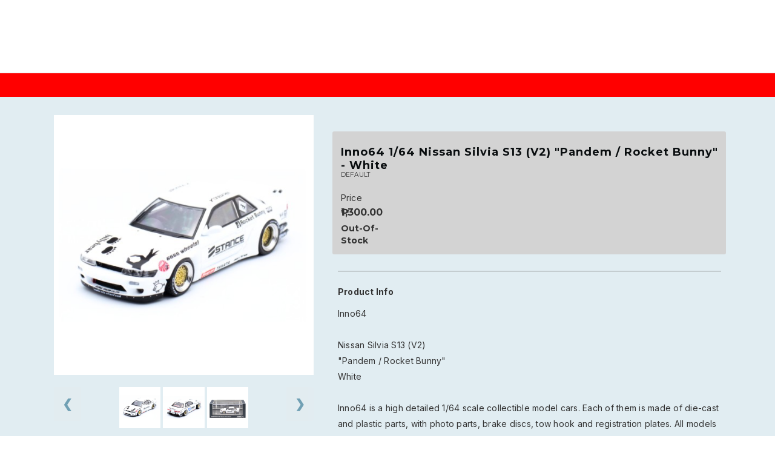

--- FILE ---
content_type: text/html; charset=UTF-8
request_url: https://shop4fun.ph/productphysical/show/1026
body_size: 78043
content:
<div class="clearfix"></div>

<script>

// function setvardefclass(isdef) {

//   alert('yay');
  
//     // var def = document.getElementById('variant'+varid);
//     // def.style.backgroundColor = "#005377";
//     // def.style.color = "white";
//     // def.style.borderColor = "#005377";

// };

    var slideIndex = 1;
    showSlides(slideIndex);
    
    function plusSlides(n) {
      showSlides(slideIndex += n);
    }

    function currentSlide(n) {
      showSlides(slideIndex = n);
    }
    
   
    function showSlides(n) {
      var i;
      var slides = document.getElementsByClassName("mySlides");
      var dots = document.getElementsByClassName("demo");
      var captionText = document.getElementById("caption");

      if (n > slides.length) {slideIndex = 1}
      if (n < 1) {slideIndex = slides.length}
      for (i = 0; i < slides.length; i++) {
          slides[i].style.display = "none";
      }
      for (i = 0; i < dots.length; i++) {
          dots[i].className = dots[i].className.replace(" active", "");
      }
      slides[slideIndex-1].style.display = "block";
      dots[slideIndex-1].className += " active";
      captionText.innerHTML = dots[slideIndex-1].alt;
    }

    function currentvariant(y, count, imgloop, varid, price) {

     
        var elements = document.getElementsByClassName('prodvariant'); // get all variant elements
        for(var i = 0; i < elements.length; i++){
          elements[i].style.backgroundColor = "white";
          elements[i].style.color = "black";
          elements[i].style.borderColor = "black";
        }
      
      for (x = 1; x <= count; x++) {
        
        if(x==y){
          document.getElementById('var_'+x).style.display = 'block';  

          var elementsels = document.getElementsByClassName('prodvariant'+varid); // get selected variant elements
            for(var i = 0; i < elementsels.length; i++){
              elementsels[i].style.backgroundColor = "#005377";
              elementsels[i].style.color = "white";
              elementsels[i].style.borderColor = "#005377";
            }
            
          
        }else{
          document.getElementById('var_'+x).style.display = 'none';

        }
      }

      showSlides(slideIndex = imgloop);

    }
    


    //quantity selector
    function up(id, max) {
      
        document.getElementById("myNumber"+id).value = parseInt(document.getElementById("myNumber"+id).value) + 1;
        if (document.getElementById("myNumber"+id).value >= parseInt(max)) {
            document.getElementById("myNumber"+id).value = max;
        }
    }


    function down(id, min) {
      
        document.getElementById("myNumber"+id).value = parseInt(document.getElementById("myNumber"+id).value) - 1;
        if (document.getElementById("myNumber"+id).value <= parseInt(min)) {
            document.getElementById("myNumber"+id).value = min;
        }
    }


   

   

    </script>
<!DOCTYPE html>
<html lang="en">
<head>
    <meta charset="UTF-8">
    
    <meta name="viewport" content="width=device-width, initial-scale=1">
    <meta http-equiv="X-UA-Compatible" content="ie=edge"> 
    <meta http-equiv="Cache-control" content="no-cache">
    <script>history.scrollRestoration = "manual"</script>
    <title>   Inno64 1/64 Nissan Silvia S13 (v2) &quot;pandem / Rocket Bunny&quot; - White - Shop4Fun Mall </title>
      <!-- Favicon-->
      <link rel="apple-touch-icon" sizes="180x180" href="https://shop4fun.ph/img/apple-touch-icon.png?v=1769106701">
      <link rel="icon" type="image/png" sizes="32x32" href="https://shop4fun.ph/img/favicon-32x32.png?v=1769106701">
      <link rel="icon" type="image/png" sizes="16x16" href="https://shop4fun.ph/img/favicon-16x16.png?v=1769106701">
      <link rel="manifest" href="https://shop4fun.ph/img/site.webmanifest">
       
      <!-- Bootstrap icons-->
      <meta name="csrf-token" content="RA89aClL5FZ9IhtiD8XPD8OYrdVg29snNMht07lG">
      <meta http-equiv="refresh" content="7200">

    <link href="https://shop4fun.ph/css/bootstrap3.min.css" rel="stylesheet">
    <link href="https://shop4fun.ph/css/fontawesome5.css" rel="stylesheet">

    
    <link rel="preconnect" href="https://fonts.googleapis.com">
    <link rel="preconnect" href="https://fonts.gstatic.com" crossorigin>
    <link href="https://fonts.googleapis.com/css2?family=Montserrat:ital,wght@0,400;0,700;1,400;1,700&display=swap" rel="stylesheet">
    
    <link rel="preconnect" href="https://fonts.googleapis.com">
    <link rel="preconnect" href="https://fonts.gstatic.com" crossorigin>
    <link href="https://fonts.googleapis.com/css2?family=Inter:wght@400;700&family=Montserrat:ital,wght@0,400;0,700;1,400;1,700&display=swap" rel="stylesheet">
    
    <link rel="stylesheet" type="text/css" href="https://shop4fun.ph/css/design.css?v=1769106701">
    <link rel="stylesheet" type="text/css" href="https://shop4fun.ph/css/designmob.css?v=1769106701">


</head>
<body style="overflow-x: hidden; width: 100%; margin:0; padding:0;">

    <script>
        window.fbAsyncInit = function() {
          FB.init({
            appId      : '483927907095966',
            xfbml      : true,
            version    : 'v16.0'
          });
          FB.AppEvents.logPageView();
        };
      
        (function(d, s, id){
           var js, fjs = d.getElementsByTagName(s)[0];
           if (d.getElementById(id)) {return;}
           js = d.createElement(s); js.id = id;
           js.src = "https://connect.facebook.net/en_US/sdk.js";
           fjs.parentNode.insertBefore(js, fjs);
         }(document, 'script', 'facebook-jssdk'));
      </script>

    
   
                 

    
    <a name="top" id="top"></a> 

    

      
  
    <table id="navtableshops" class="navtable-mob table table-responsive">
    <tr class="navtable-tr">
      
      
      

    
    <td class="navtable-td" width="50%" style="vertical-align:bottom; background-color: red;"></td>

  </tr>
  </table>    <div class="bodyblue">
        
        
        
<div class="topwrapper"></div>
<div class="container">
<br><br>



<div>
  
  <div class="column text-center" >
    
    
             
            <div class="mySlides">                               
                <img src="https://cms.shop4fun.ph/shop4funapi/public/storage/products/physical/IN64-S13V2-WHI/prod_1026_var_0_202401131640.jpg" alt="https://shop4fun.ph/img/image-not-found.png"  style="width:100%"/>     
            </div>
             
            <div class="mySlides">                               
                <img src="https://cms.shop4fun.ph/shop4funapi/public/storage/products/physical/IN64-S13V2-WHI/1img_prod_1026_202401131640.jpg" alt="https://shop4fun.ph/img/image-not-found.png"  style="width:100%"/>     
            </div>
             
            <div class="mySlides">                               
                <img src="https://cms.shop4fun.ph/shop4funapi/public/storage/products/physical/IN64-S13V2-WHI/2img_prod_1026_202401131640.jpg" alt="https://shop4fun.ph/img/image-not-found.png"  style="width:100%"/>     
            </div>
        
        <a class="prod-prev" onclick="plusSlides(-1)">❮</a>
        <a class="prod-next" onclick="plusSlides(1)"> ❯</a>
  
        <br>
        
<span style="cursor: pointer;">
                  
      
            
                      
                <img id="imgthumb_3321" class="demo cursor active" src="https://cms.shop4fun.ph/shop4funapi/public/storage/products/physical/IN64-S13V2-WHI/prod_1026_var_0_202401131640.jpg"  style="width:16%" onload="currentSlide(1)" onclick="currentSlide(1)" alt="Inno64 1/64 Nissan Silvia S13 (V2) &quot;Pandem / Rocket Bunny&quot; - White-DEFAULT"/>
             
                
                            
      
            
                              <img  id="imgthumb_3322" class="demo cursor" src="https://cms.shop4fun.ph/shop4funapi/public/storage/products/physical/IN64-S13V2-WHI/1img_prod_1026_202401131640.jpg"  style="width:16%" onclick="currentSlide(2)" alt="Inno64 1/64 Nissan Silvia S13 (V2) &quot;Pandem / Rocket Bunny&quot; - White"/>
              
                            
      
            
                              <img  id="imgthumb_3323" class="demo cursor" src="https://cms.shop4fun.ph/shop4funapi/public/storage/products/physical/IN64-S13V2-WHI/2img_prod_1026_202401131640.jpg"  style="width:16%" onclick="currentSlide(3)" alt="Inno64 1/64 Nissan Silvia S13 (V2) &quot;Pandem / Rocket Bunny&quot; - White"/>
              
                </span>
  </div>

  <div class="column column-details">

            

                
                                    <div id="var_1" class="form-group row" style="display: block;">
                 
                                                <br>
                        <div class="prodvariantnostock" >
                                                
                        
                        <h5> Inno64 1/64 Nissan Silvia S13 (V2) &quot;Pandem / Rocket Bunny&quot; - White</h5>
                        
                        <sup>DEFAULT</sup>
                        

                        <br><br>
                          
                        <span class="font-normal">Price</span><br>
                        <label for="price" class="price">
                                                       
                                                                <span style="font-size: 16px;">₱1,300.00</span>        
                                                    </label>  

                        
                                                       
                            
                            
                                                <div class="input-group mb-3 mx-auto" style="width: 100px;">
                              <b>Out-Of-Stock</b> 
                        </div>
                                          </div>

                


                </div>

            

            <hr class="new">

           <div class="font-normal">

            <p class="font-bold">Product Info</p>
            <p> Inno64 <br />
<br />
Nissan Silvia S13 (V2) <br />
&quot;Pandem / Rocket Bunny&quot;                                                                      <br />
White                                                                             <br />
<br />
Inno64  is a high detailed 1/64 scale collectible model cars. Each of them is made of die-cast and plastic parts, with photo parts, brake discs, tow hook and registration plates. All models have detailed interior decoration and amazing race car livery&#039;s. Each model includes a display base and clear cover.</p>
          </div>

          <br><br><br>

  </div>

  
</div>


</div>

<div class="Related-tags font-bold-mont">
<p>Related Tags : <span class="font-normal-i">
<a href="https://mall.shop4fun.ph/shop4funmall/public/searchkeys?searchkw=Inno64">Inno64</a>, <a href="https://mall.shop4fun.ph/shop4funmall/public/searchkeys?searchkw=1/64">1/64</a>, <a href="https://mall.shop4fun.ph/shop4funmall/public/searchkeys?searchkw=Nissan">Nissan</a>, <a href="https://mall.shop4fun.ph/shop4funmall/public/searchkeys?searchkw=Silvia">Silvia</a>, <a href="https://mall.shop4fun.ph/shop4funmall/public/searchkeys?searchkw=S13">S13</a>, <a href="https://mall.shop4fun.ph/shop4funmall/public/searchkeys?searchkw=V2">V2</a>, <a href="https://mall.shop4fun.ph/shop4funmall/public/searchkeys?searchkw=Pandem">Pandem</a>, <a href="https://mall.shop4fun.ph/shop4funmall/public/searchkeys?searchkw=Rocket Bunny">Rocket Bunny</a>, <a href="https://mall.shop4fun.ph/shop4funmall/public/searchkeys?searchkw=White">White</a>

</span></p>

</div>


<div class="similarsdiv">
    
    <br> 
            <div class="reel-titlebar">
                <div class="reel-title"><h3>Similar Items</h3></div>
                
            </div>
            <br>
            <div id="reel_arrivals" class="scrollme">
                <table class="table-responsive">
                    <tr>
                         

                        
                                    
                                                <td>                                
                            <div class="prodcard-md">

                            <!-- Product Campaigns-->
                        
                                    


                                       
                                        
                                       
                                <!-- Product image-->
                                                                                                                                                 
                                            <a href="https://shop4fun.ph/productphysical/show/1094">    
                                            <img class="prodcard-img-md" src="https://cms.shop4fun.ph/shop4funapi/public/storage/products/physical/267056/prod_1094_var_0_202510171400.png" alt="https://cms.shop4fun.ph/shop4funapi/public/storage/products/physical/267056/prod_1094_var_0_202510171400.png" />
                                            </a>
                                                                             
                                                                         
                                                                         
                                                                         
                                                                         
                                                                         
                                                                         
                                                                            
                                 


                                
                                    <div class="prodcard-body-md">
                                        <div class="text-left">
                                            <!-- Product name-->
                                                                                            <a class="prodcard-title-md" href="https://shop4fun.ph/productphysical/show/1094" data-toggle="tooltip" data-placement="bottom" title="Inno 1:64 Nissan R89C World Sports Car Championship 1989 Blue">
                                                    Inno 1:64 Nissan R89C World Sports Car Championship 1989 Blue
                                                </a>
                                                                                        
                                            <div class="d-flex justify-content-left">
                                                    <!-- Product price -->
                                                                                                                                                                                                                                        
                                                                                                                                                                                                            <span class="font-bold">₱1,299.00</span>                   
                                                                                                                                                                                                                                                                                                            

                                                                                                       

                                                                                                </div>
                                        </div>
                                    </div>
                            </div>
                        </td>
                        
                         

                        
                                    
                                                <td>                                
                            <div class="prodcard-md">

                            <!-- Product Campaigns-->
                        
                                    


                                       
                                        
                                       
                                <!-- Product image-->
                                                                                                         
                                                                         
                                                                         
                                                                         
                                                                                                                 
                                            <a href="https://shop4fun.ph/productphysical/show/1096">    
                                            <img class="prodcard-img-md" src="https://cms.shop4fun.ph/shop4funapi/public/storage/products/physical/267070/4img_prod_1096_202510171442.png" alt="https://cms.shop4fun.ph/shop4funapi/public/storage/products/physical/267070/4img_prod_1096_202510171442.png" />
                                            </a>
                                                                             
                                                                            
                                 


                                
                                    <div class="prodcard-body-md">
                                        <div class="text-left">
                                            <!-- Product name-->
                                                                                            <a class="prodcard-title-md" href="https://shop4fun.ph/productphysical/show/1096" data-toggle="tooltip" data-placement="bottom" title="Inno 1:64 Nissan Skyline 2000 GT-R (KPGC10) Fuji Masters 250km 1971 #1 Takahashi Kunimitsu Ivory White/Red">
                                                    Inno 1:64 Nissan Skyline 2000 GT-R (KPGC10) Fuji Masters 250km 1971 #1 Takahashi...
                                                </a>
                                                                                        
                                            <div class="d-flex justify-content-left">
                                                    <!-- Product price -->
                                                                                                                                                                                                                                        
                                                                                                                                                                                                            <span class="font-bold">₱1,099.00</span>                   
                                                                                                                                                                                                                                                                                                            

                                                                                                       

                                                                                                </div>
                                        </div>
                                    </div>
                            </div>
                        </td>
                        
                         

                        
                                    
                                                <td>                                
                            <div class="prodcard-md">

                            <!-- Product Campaigns-->
                        
                                    


                                       
                                        
                                       
                                <!-- Product image-->
                                                                                                                                                 
                                            <a href="https://shop4fun.ph/productphysical/show/1121">    
                                            <img class="prodcard-img-md" src="https://cms.shop4fun.ph/shop4funapi/public/storage/products/physical/727768/prod_1121_var_0_202510201006.png" alt="https://cms.shop4fun.ph/shop4funapi/public/storage/products/physical/727768/prod_1121_var_0_202510201006.png" />
                                            </a>
                                                                             
                                                                         
                                                                         
                                                                            
                                 


                                
                                    <div class="prodcard-body-md">
                                        <div class="text-left">
                                            <!-- Product name-->
                                                                                            <a class="prodcard-title-md" href="https://shop4fun.ph/productphysical/show/1121" data-toggle="tooltip" data-placement="bottom" title="Tarmac Works 1:64 Nissan GT-R LM Nismo 24h of Le Mans 1995 #22 White/Blue">
                                                    Tarmac Works 1:64 Nissan GT-R LM Nismo 24h of Le Mans 1995 #22 White/Blue
                                                </a>
                                                                                        
                                            <div class="d-flex justify-content-left">
                                                    <!-- Product price -->
                                                                                                                                                                                                                                        
                                                                                                                                                                                                            <span class="font-bold">₱1,419.00</span>                   
                                                                                                                                                                                                                                                                                                            

                                                                                                       

                                                                                                </div>
                                        </div>
                                    </div>
                            </div>
                        </td>
                        
                         

                        
                                    
                                                <td>                                
                            <div class="prodcard-md">

                            <!-- Product Campaigns-->
                        
                                    


                                       
                                        
                                       
                                <!-- Product image-->
                                                                                                                                                 
                                            <a href="https://shop4fun.ph/productphysical/show/1109">    
                                            <img class="prodcard-img-md" src="https://cms.shop4fun.ph/shop4funapi/public/storage/products/physical/724989/prod_1109_var_0_202510171608.png" alt="https://cms.shop4fun.ph/shop4funapi/public/storage/products/physical/724989/prod_1109_var_0_202510171608.png" />
                                            </a>
                                                                             
                                                                         
                                                                         
                                                                         
                                                                            
                                 


                                
                                    <div class="prodcard-body-md">
                                        <div class="text-left">
                                            <!-- Product name-->
                                                                                            <a class="prodcard-title-md" href="https://shop4fun.ph/productphysical/show/1109" data-toggle="tooltip" data-placement="bottom" title="Tarmac Works 1:64 Nissan Skyline HT 2000 GT-R White">
                                                    Tarmac Works 1:64 Nissan Skyline HT 2000 GT-R White
                                                </a>
                                                                                        
                                            <div class="d-flex justify-content-left">
                                                    <!-- Product price -->
                                                                                                                                                                                                                                        
                                                                                                                                                                                                            <span class="font-bold">₱889.00</span>                   
                                                                                                                                                                                                                                                                                                            

                                                                                                       

                                                                                                </div>
                                        </div>
                                    </div>
                            </div>
                        </td>
                        
                         

                        
                                    
                                                <td>                                
                            <div class="prodcard-md">

                            <!-- Product Campaigns-->
                        
                                    


                                       
                                        
                                       
                                <!-- Product image-->
                                                                                                                                                 
                                            <a href="https://shop4fun.ph/productphysical/show/1122">    
                                            <img class="prodcard-img-md" src="https://cms.shop4fun.ph/shop4funapi/public/storage/products/physical/727898/prod_1122_var_0_202510201032.png" alt="https://cms.shop4fun.ph/shop4funapi/public/storage/products/physical/727898/prod_1122_var_0_202510201032.png" />
                                            </a>
                                                                             
                                                                         
                                                                         
                                                                         
                                                                         
                                                                            
                                 


                                
                                    <div class="prodcard-body-md">
                                        <div class="text-left">
                                            <!-- Product name-->
                                                                                            <a class="prodcard-title-md" href="https://shop4fun.ph/productphysical/show/1122" data-toggle="tooltip" data-placement="bottom" title="Tarmac Works 1:64 Nissan Skyline GT-R (BNR32) Jcollection Red">
                                                    Tarmac Works 1:64 Nissan Skyline GT-R (BNR32) Jcollection Red
                                                </a>
                                                                                        
                                            <div class="d-flex justify-content-left">
                                                    <!-- Product price -->
                                                                                                                                                                                                                                        
                                                                                                                                                                                                            <span class="font-bold">₱589.00</span>                   
                                                                                                                                                                                                                                                                                                            

                                                                                                       

                                                                                                </div>
                                        </div>
                                    </div>
                            </div>
                        </td>
                        
                         

                        
                                    
                                                <td>                                
                            <div class="prodcard-md">

                            <!-- Product Campaigns-->
                        
                                    


                                       
                                        
                                       
                                <!-- Product image-->
                                                                                                                                                 
                                            <a href="https://shop4fun.ph/productphysical/show/1099">    
                                            <img class="prodcard-img-md" src="https://cms.shop4fun.ph/shop4funapi/public/storage/products/physical/267254/prod_1099_var_0_202510171438.png" alt="https://cms.shop4fun.ph/shop4funapi/public/storage/products/physical/267254/prod_1099_var_0_202510171438.png" />
                                            </a>
                                                                             
                                                                         
                                                                         
                                                                         
                                                                            
                                 


                                
                                    <div class="prodcard-body-md">
                                        <div class="text-left">
                                            <!-- Product name-->
                                                                                            <a class="prodcard-title-md" href="https://shop4fun.ph/productphysical/show/1099" data-toggle="tooltip" data-placement="bottom" title="Inno 1:64 Nissan Skyline GT-R (R34) &quot;TOP SECRET&quot; Gold">
                                                    Inno 1:64 Nissan Skyline GT-R (R34) &quot;TOP SECRET&quot; Gold
                                                </a>
                                                                                        
                                            <div class="d-flex justify-content-left">
                                                    <!-- Product price -->
                                                                                                                                                                                                                                        
                                                                                                                                                                                                            <span class="font-bold">₱1,149.00</span>                   
                                                                                                                                                                                                                                                                                                            

                                                                                                       

                                                                                                </div>
                                        </div>
                                    </div>
                            </div>
                        </td>
                        
                         

                        
                                    
                                                <td>                                
                            <div class="prodcard-md">

                            <!-- Product Campaigns-->
                        
                                    


                                       
                                        
                                       
                                <!-- Product image-->
                                                                                                                                                 
                                            <a href="https://shop4fun.ph/productphysical/show/1088">    
                                            <img class="prodcard-img-md" src="https://cms.shop4fun.ph/shop4funapi/public/storage/products/physical/266899/prod_1088_var_0_202510161733.png" alt="https://cms.shop4fun.ph/shop4funapi/public/storage/products/physical/266899/prod_1088_var_0_202510161733.png" />
                                            </a>
                                                                             
                                                                         
                                                                         
                                                                         
                                                                         
                                                                         
                                                                            
                                 


                                
                                    <div class="prodcard-body-md">
                                        <div class="text-left">
                                            <!-- Product name-->
                                                                                            <a class="prodcard-title-md" href="https://shop4fun.ph/productphysical/show/1088" data-toggle="tooltip" data-placement="bottom" title="Inno 1:64 Nissan Skyline GT-R (R34) &quot;ENDLESS ADVAN&quot; Super Taikyu Series 2002 Winner #3 Blue">
                                                    Inno 1:64 Nissan Skyline GT-R (R34) &quot;ENDLESS ADVAN&quot; Super Taikyu Series 2002 Win...
                                                </a>
                                                                                        
                                            <div class="d-flex justify-content-left">
                                                    <!-- Product price -->
                                                                                                                                                                                                                                        
                                                                                                                                                                                                            <span class="font-bold">₱999.00</span>                   
                                                                                                                                                                                                                                                                                                            

                                                                                                       

                                                                                                </div>
                                        </div>
                                    </div>
                            </div>
                        </td>
                        
                         

                        
                                    
                                                <td>                                
                            <div class="prodcard-md">

                            <!-- Product Campaigns-->
                        
                                    


                                       
                                        
                                       
                                <!-- Product image-->
                                                                                                                                                 
                                            <a href="https://shop4fun.ph/productphysical/show/1097">    
                                            <img class="prodcard-img-md" src="https://cms.shop4fun.ph/shop4funapi/public/storage/products/physical/267087/var1194prod1097_202510171419.png" alt="https://cms.shop4fun.ph/shop4funapi/public/storage/products/physical/267087/var1194prod1097_202510171419.png" />
                                            </a>
                                                                             
                                                                         
                                                                         
                                                                         
                                                                         
                                                                            
                                 


                                
                                    <div class="prodcard-body-md">
                                        <div class="text-left">
                                            <!-- Product name-->
                                                                                            <a class="prodcard-title-md" href="https://shop4fun.ph/productphysical/show/1097" data-toggle="tooltip" data-placement="bottom" title="Inno 1:64 Nissan GT-R (R35) Nismo Black">
                                                    Inno 1:64 Nissan GT-R (R35) Nismo Black
                                                </a>
                                                                                        
                                            <div class="d-flex justify-content-left">
                                                    <!-- Product price -->
                                                                                                                                                                                                                                        
                                                                                                                                                                                                            <span class="font-bold">₱1,299.00</span>                   
                                                                                                                                                                                                                                                                                                            

                                                                                                       

                                                                                                </div>
                                        </div>
                                    </div>
                            </div>
                        </td>
                        
                         

                        
                                    
                                                <td>                                
                            <div class="prodcard-md">

                            <!-- Product Campaigns-->
                        
                                    


                                       
                                        
                                       
                                <!-- Product image-->
                                                                                                         
                                                                         
                                                                                                                 
                                            <a href="https://shop4fun.ph/productphysical/show/1078">    
                                            <img class="prodcard-img-md" src="https://cms.shop4fun.ph/shop4funapi/public/storage/products/physical/266400/1img_prod1078_202510221748.png" alt="https://cms.shop4fun.ph/shop4funapi/public/storage/products/physical/266400/1img_prod1078_202510221748.png" />
                                            </a>
                                                                             
                                                                            
                                 


                                
                                    <div class="prodcard-body-md">
                                        <div class="text-left">
                                            <!-- Product name-->
                                                                                            <a class="prodcard-title-md" href="https://shop4fun.ph/productphysical/show/1078" data-toggle="tooltip" data-placement="bottom" title="Inno 1:64 Nissan GT-R (R35) Nismo 2024 &quot;TOP SECRET EDITION&quot; Hong Kong Toy Car Salon 2024 Special Edition Grey">
                                                    Inno 1:64 Nissan GT-R (R35) Nismo 2024 &quot;TOP SECRET EDITION&quot; Hong Kong Toy Car Sa...
                                                </a>
                                                                                        
                                            <div class="d-flex justify-content-left">
                                                    <!-- Product price -->
                                                                                                                                                                                                                                        
                                                                                                                                                                                                            <span class="font-bold">₱1,299.00</span>                   
                                                                                                                                                                                                                                                                                                            

                                                                                                       

                                                                                                </div>
                                        </div>
                                    </div>
                            </div>
                        </td>
                        
                         

                        
                                    
                                                <td>                                
                            <div class="prodcard-md">

                            <!-- Product Campaigns-->
                        
                                    


                                       
                                        
                                       
                                <!-- Product image-->
                                                                                                         
                                                                         
                                                                         
                                                                         
                                                                         
                                                                                                                 
                                            <a href="https://shop4fun.ph/productphysical/show/1130">    
                                            <img class="prodcard-img-md" src="https://cms.shop4fun.ph/shop4funapi/public/storage/products/physical/730027/5img_prod_1130_202510201208.png" alt="https://cms.shop4fun.ph/shop4funapi/public/storage/products/physical/730027/5img_prod_1130_202510201208.png" />
                                            </a>
                                                                             
                                                                            
                                 


                                
                                    <div class="prodcard-body-md">
                                        <div class="text-left">
                                            <!-- Product name-->
                                                                                            <a class="prodcard-title-md" href="https://shop4fun.ph/productphysical/show/1130" data-toggle="tooltip" data-placement="bottom" title="Tarmac Works 1:64 Nissan Skyline (R32) Widebody Midnight Purple">
                                                    Tarmac Works 1:64 Nissan Skyline (R32) Widebody Midnight Purple
                                                </a>
                                                                                        
                                            <div class="d-flex justify-content-left">
                                                    <!-- Product price -->
                                                                                                                                                                                                                                        
                                                                                                                                                                                                            <span class="font-bold">₱1,179.00</span>                   
                                                                                                                                                                                                                                                                                                            

                                                                                                       

                                                                                                </div>
                                        </div>
                                    </div>
                            </div>
                        </td>
                        
                         

                        
                                    
                                                <td>                                
                            <div class="prodcard-md">

                            <!-- Product Campaigns-->
                        
                                    


                                       
                                        
                                       
                                <!-- Product image-->
                                                                                                         
                                                                         
                                                                         
                                                                         
                                                                                                                 
                                            <a href="https://shop4fun.ph/productphysical/show/1142">    
                                            <img class="prodcard-img-md" src="https://cms.shop4fun.ph/shop4funapi/public/storage/products/physical/731345/4img_prod_1142_202510201332.png" alt="https://cms.shop4fun.ph/shop4funapi/public/storage/products/physical/731345/4img_prod_1142_202510201332.png" />
                                            </a>
                                                                             
                                                                            
                                 


                                
                                    <div class="prodcard-body-md">
                                        <div class="text-left">
                                            <!-- Product name-->
                                                                                            <a class="prodcard-title-md" href="https://shop4fun.ph/productphysical/show/1142" data-toggle="tooltip" data-placement="bottom" title="Tarmac Works 1:64 Nissan VERTEX Silvia (S15) Pink Metallic">
                                                    Tarmac Works 1:64 Nissan VERTEX Silvia (S15) Pink Metallic
                                                </a>
                                                                                        
                                            <div class="d-flex justify-content-left">
                                                    <!-- Product price -->
                                                                                                                                                                                                                                        
                                                                                                                                                                                                            <span class="font-bold">₱649.00</span>                   
                                                                                                                                                                                                                                                                                                            

                                                                                                       

                                                                                                </div>
                                        </div>
                                    </div>
                            </div>
                        </td>
                        
                         

                        
                                    
                                                <td>                                
                            <div class="prodcard-md">

                            <!-- Product Campaigns-->
                        
                                    


                                       
                                        
                                       
                                <!-- Product image-->
                                                                                                                                                 
                                            <a href="https://shop4fun.ph/productphysical/show/1087">    
                                            <img class="prodcard-img-md" src="https://cms.shop4fun.ph/shop4funapi/public/storage/products/physical/266882/prod_1087_var_0_202510161637.png" alt="https://cms.shop4fun.ph/shop4funapi/public/storage/products/physical/266882/prod_1087_var_0_202510161637.png" />
                                            </a>
                                                                             
                                                                         
                                                                         
                                                                         
                                                                         
                                                                         
                                                                            
                                 


                                
                                    <div class="prodcard-body-md">
                                        <div class="text-left">
                                            <!-- Product name-->
                                                                                            <a class="prodcard-title-md" href="https://shop4fun.ph/productphysical/show/1087" data-toggle="tooltip" data-placement="bottom" title="Inno 1:64 Nissan Skyline GT-R N1 (R33) &quot;TUNED by Mine&#039;s&quot; Silver">
                                                    Inno 1:64 Nissan Skyline GT-R N1 (R33) &quot;TUNED by Mine&#039;s&quot; Silver
                                                </a>
                                                                                        
                                            <div class="d-flex justify-content-left">
                                                    <!-- Product price -->
                                                                                                                                                                                                                                        
                                                                                                                                                                                                            <span class="font-bold">₱999.00</span>                   
                                                                                                                                                                                                                                                                                                            

                                                                                                       

                                                                                                </div>
                                        </div>
                                    </div>
                            </div>
                        </td>
                        
                         

                        
                                    
                                                <td>                                
                            <div class="prodcard-md">

                            <!-- Product Campaigns-->
                        
                                    


                                       
                                        
                                       
                                <!-- Product image-->
                                                                                                         
                                                                                                                 
                                            <a href="https://shop4fun.ph/productphysical/show/1093">    
                                            <img class="prodcard-img-md" src="https://cms.shop4fun.ph/shop4funapi/public/storage/products/physical/267049/1img_prod_1093_202510171133.png" alt="https://cms.shop4fun.ph/shop4funapi/public/storage/products/physical/267049/1img_prod_1093_202510171133.png" />
                                            </a>
                                                                             
                                                                         
                                                                            
                                 


                                
                                    <div class="prodcard-body-md">
                                        <div class="text-left">
                                            <!-- Product name-->
                                                                                            <a class="prodcard-title-md" href="https://shop4fun.ph/productphysical/show/1093" data-toggle="tooltip" data-placement="bottom" title="Inno 1:64 Nissan Skyline GT-R (R32) Australian Special Edition Midnight Purple">
                                                    Inno 1:64 Nissan Skyline GT-R (R32) Australian Special Edition Midnight Purple
                                                </a>
                                                                                        
                                            <div class="d-flex justify-content-left">
                                                    <!-- Product price -->
                                                                                                                                                                                                                                        
                                                                                                                                                                                                            <span class="font-bold">₱2,499.00</span>                   
                                                                                                                                                                                                                                                                                                            

                                                                                                       

                                                                                                </div>
                                        </div>
                                    </div>
                            </div>
                        </td>
                        
                         

                        
                                    
                                                <td>                                
                            <div class="prodcard-md">

                            <!-- Product Campaigns-->
                        
                                    


                                       
                                        
                                       
                                <!-- Product image-->
                                                                                                                                                 
                                            <a href="https://shop4fun.ph/productphysical/show/1084">    
                                            <img class="prodcard-img-md" src="https://cms.shop4fun.ph/shop4funapi/public/storage/products/physical/266455/prod_1084_var_0_202510161610.png" alt="https://cms.shop4fun.ph/shop4funapi/public/storage/products/physical/266455/prod_1084_var_0_202510161610.png" />
                                            </a>
                                                                             
                                                                         
                                                                         
                                                                         
                                                                         
                                                                         
                                                                            
                                 


                                
                                    <div class="prodcard-body-md">
                                        <div class="text-left">
                                            <!-- Product name-->
                                                                                            <a class="prodcard-title-md" href="https://shop4fun.ph/productphysical/show/1084" data-toggle="tooltip" data-placement="bottom" title="Inno 1:64 Nissan GT-R (R35) &quot;TOP SECRET&quot; Tokyo Auto Salon 2021 White">
                                                    Inno 1:64 Nissan GT-R (R35) &quot;TOP SECRET&quot; Tokyo Auto Salon 2021 White
                                                </a>
                                                                                        
                                            <div class="d-flex justify-content-left">
                                                    <!-- Product price -->
                                                                                                                                                                                                                                        
                                                                                                                                                                                                            <span class="font-bold">₱999.00</span>                   
                                                                                                                                                                                                                                                                                                            

                                                                                                       

                                                                                                </div>
                                        </div>
                                    </div>
                            </div>
                        </td>
                        
                         

                        
                                    
                                                <td>                                
                            <div class="prodcard-md">

                            <!-- Product Campaigns-->
                        
                                    


                                       
                                        
                                       
                                <!-- Product image-->
                                                                                                                                                 
                                            <a href="https://shop4fun.ph/productphysical/show/1086">    
                                            <img class="prodcard-img-md" src="https://cms.shop4fun.ph/shop4funapi/public/storage/products/physical/266752/prod_1086_var_0_202510161624.png" alt="https://cms.shop4fun.ph/shop4funapi/public/storage/products/physical/266752/prod_1086_var_0_202510161624.png" />
                                            </a>
                                                                             
                                                                         
                                                                         
                                                                         
                                                                         
                                                                         
                                                                         
                                                                            
                                 


                                
                                    <div class="prodcard-body-md">
                                        <div class="text-left">
                                            <!-- Product name-->
                                                                                            <a class="prodcard-title-md" href="https://shop4fun.ph/productphysical/show/1086" data-toggle="tooltip" data-placement="bottom" title="Inno 1:64 Nissan GT-R50 by ITALDESIGN IDE 2024 Exclusive Edition Regular">
                                                    Inno 1:64 Nissan GT-R50 by ITALDESIGN IDE 2024 Exclusive Edition Regular
                                                </a>
                                                                                        
                                            <div class="d-flex justify-content-left">
                                                    <!-- Product price -->
                                                                                                                                                                                                                                        
                                                                                                                                                                                                            <span class="font-bold">₱1,699.00</span>                   
                                                                                                                                                                                                                                                                                                            

                                                                                                       

                                                                                                </div>
                                        </div>
                                    </div>
                            </div>
                        </td>
                        
                         

                        
                                    
                                                <td>                                
                            <div class="prodcard-md">

                            <!-- Product Campaigns-->
                        
                                    


                                       
                                        
                                       
                                <!-- Product image-->
                                                                                                                                                 
                                            <a href="https://shop4fun.ph/productphysical/show/1091">    
                                            <img class="prodcard-img-md" src="https://cms.shop4fun.ph/shop4funapi/public/storage/products/physical/266974/prod_1091_var_0_202510170918.png" alt="https://cms.shop4fun.ph/shop4funapi/public/storage/products/physical/266974/prod_1091_var_0_202510170918.png" />
                                            </a>
                                                                             
                                                                         
                                                                         
                                                                         
                                                                            
                                 


                                
                                    <div class="prodcard-body-md">
                                        <div class="text-left">
                                            <!-- Product name-->
                                                                                            <a class="prodcard-title-md" href="https://shop4fun.ph/productphysical/show/1091" data-toggle="tooltip" data-placement="bottom" title="Inno 1:64 Nissan Nissan GT-R (R35) Nismo White">
                                                    Inno 1:64 Nissan Nissan GT-R (R35) Nismo White
                                                </a>
                                                                                        
                                            <div class="d-flex justify-content-left">
                                                    <!-- Product price -->
                                                                                                                                                                                                                                        
                                                                                                                                                                                                            <span class="font-bold">₱999.00</span>                   
                                                                                                                                                                                                                                                                                                            

                                                                                                       

                                                                                                </div>
                                        </div>
                                    </div>
                            </div>
                        </td>
                        
                         

                        
                                    
                                                <td>                                
                            <div class="prodcard-md">

                            <!-- Product Campaigns-->
                        
                                    


                                       
                                        
                                       
                                <!-- Product image-->
                                                                                                         
                                                                         
                                                                         
                                                                                                                 
                                            <a href="https://shop4fun.ph/productphysical/show/1151">    
                                            <img class="prodcard-img-md" src="https://cms.shop4fun.ph/shop4funapi/public/storage/products/physical/PR640174/3img_prod_1151_202510281117.png" alt="https://cms.shop4fun.ph/shop4funapi/public/storage/products/physical/PR640174/3img_prod_1151_202510281117.png" />
                                            </a>
                                                                             
                                                                            
                                 


                                
                                    <div class="prodcard-body-md">
                                        <div class="text-left">
                                            <!-- Product name-->
                                                                                            <a class="prodcard-title-md" href="https://shop4fun.ph/productphysical/show/1151" data-toggle="tooltip" data-placement="bottom" title="PopRace 1:64 Pandem Civic EG6 METALLIC BLUE w/ Open Hood">
                                                    PopRace 1:64 Pandem Civic EG6 METALLIC BLUE w/ Open Hood
                                                </a>
                                                                                        
                                            <div class="d-flex justify-content-left">
                                                    <!-- Product price -->
                                                                                                                                                                                                                                        
                                                                                                                                                                                                            <span class="font-bold">₱990.00</span>                   
                                                                                                                                                                                                                                                                                                            

                                                                                                       

                                                                                                </div>
                                        </div>
                                    </div>
                            </div>
                        </td>
                        
                                                </tr>
                    </table>
                </div>
<br>

            
    
    <br><br>
</div>


    </div>
    
    <footer>

        <a href="#top" class="backtotop" id="goTop"><div class="backtotopdiv font-normal text-white">Back to Top</div></a>
        <div>     
            <h5 class="text-white">Quick Links</h5>
            <span class="font-normal"><a href="https://shop4fun.ph/quicklink/aboutus">About</a>&nbsp;</span><span class="text-white">|</span>
            
            <span class="font-normal"><a href="https://shop4fun.ph/quicklink/terms">Terms of Use</a></span>&nbsp;</span><span class="text-white">|</span>
            <span class="font-normal"><a href="https://shop4fun.ph/quicklink/privacypolicy">Privacy Policy</a></span>    
            <br>
               
            <br>    
            <h5 class="text-white">Contact Us</h5>
            <p class="font-normal text-secondary">For inquiries contact us through our email address <a href="#">shop4funph@gmail.com</a></p>
            <br>
            <p class="font-normal text-secondary">
                Copyright 2023 &copy;Shop4Fun by AKT Enterprises Inc.
                <br>All rights reserved.
            </p>
        </div>
    </footer>




     <!-- partial -->
     <script src='https://cdnjs.cloudflare.com/ajax/libs/jquery/2.2.2/jquery.min.js'></script>
     <script src='https://maxcdn.bootstrapcdn.com/bootstrap/3.3.6/js/bootstrap.min.js'></script>
     
     <!-- Bootstrap core JS-->
     <script src="https://cdn.jsdelivr.net/npm/bootstrap@5.1.0/dist/js/bootstrap.bundle.min.js"></script>

     <!-- Core theme JS-->
     

        <script type='text/javascript'>
        
            $('#goTop').on('click', function(e){
                $("html, body").animate({scrollTop: $("#top").offset().top}, 0);
                document.body.scrollTop = 0;
                document.documentElement.scrollTop = 0;
                return false;
            });

            function singlesubmit(){
                
                $("#loader").css("display", "inline-block");
                $('#singlesubmitbtn').attr('disabled', true); 
                $('#singlesubmitbtn').style.display='none'; 
        }


        //this function hides the spinner when the page is loaded from cache. 
        // ex. when back button is clicked
        $(window).bind("pageshow", function(event) {
            $("#loader").css("display", "none");
        });

        </script>
</body>
</html> 

--- FILE ---
content_type: text/css
request_url: https://shop4fun.ph/css/design.css?v=1769106701
body_size: 27065
content:
html { 
    scroll-behavior: smooth; 
  }


:root {
    --color-white :white;
    --color-alice-blue :#E1EDF2;
    --color-primary-red :#FF0000;
    --color-primary-blue :#005377;
    --color-light-grey :#E3EBEE;
    --color-dim-grey : #99a1a9;
    --color-neutral-grey :#C0C7CA;
    --color-neutral-black :#090D0F;
    --color-error-red :#FD2D2D;
    --color-warning-orange :#FF6A12;
    --color-info-blue :#1372A2;
    --color-success-green :#4EC032;
    --color-alert-green :green;

    --color-campaign-blue : #1890FF;    
    --color-campaign-yellow : #FAAD14;
    --color-campaign-red : #F5222D;    
    --color-campaign-green : #52C41A;    
    --color-campaign-orange :#FF6A12;


  }

body{
    /* background-color: var(--color-neutral-black); */
    max-width: 100%; 
    margin: 0 auto !important; 
    float: none !important; 
    font-family: 'Inter', sans-serif;
    font-family: 'Montserrat', sans-serif;

}

.bodyblue{
    background-color: var(--color-alice-blue);
}

.announce{
    position: fixed;
    top: 0px;
    left: 0px;
    background-color: var(--color-primary-blue);
    color: white;
    z-index: 100;
    width: 100%;
    height: 30px;
    text-align: center;
    
}


.blinking {

    animation: opacity 3s ease-in-out infinite;
    opacity: 1;
}

.loader-spinner {
    border: 4px solid #f3f3f3; /* Light grey */
    border-top: 4px solid #3498db; /* Blue */
    border-radius: 50%;
    width: 16px;
    height: 16px;
    animation: spin 2s linear infinite;
  }
  
  @keyframes spin {
    0% { transform: rotate(0deg); }
    100% { transform: rotate(360deg); }
  }

  @keyframes opacity {
    0% {
      opacity: 1;
    }
  
    50% {
      opacity: 0
    }
  
    100% {
      opacity: 1;
    }
  }


.alert-danger{
    color: var(--color-error-red);
    padding-left: 2px;
    background-color: transparent;
    border: 0;
}


.alert-success{
    color: var(--color-alert-green);
    padding-left: 2px;
    background-color: transparent;
    border: 0;
}

.container{
    width: 90%; 
    margin: auto;
    overflow: hidden;
    /* min-height: 1000px; */
}

.container a {
    text-decoration: none;
}

hr.new {
    border: 1px solid gray;
    opacity: 30%;
  }

/* FONTS */
h1{
    font-family: 'Montserrat';
    font-style: normal;
    font-weight: 700;
    font-size: 40px;
    line-height: 49px;
    letter-spacing: 1px;
    color: var(--color-neutral-black);
}

h2{
    font-family: 'Montserrat';
    font-style: normal;
    font-weight: 700;
    font-size: 32px;
    line-height: 39px;
    letter-spacing: 1.2px;
    color: var(--color-neutral-black);
}

h3{
    font-family: 'Montserrat';
    font-style: normal;
    font-weight: 700;
    font-size: 24px;
    line-height: 29px;
    letter-spacing: 1px;
    color: var(--color-neutral-black);
}

h4{
    font-family: 'Montserrat';
    font-style: normal;
    font-weight: 700;
    font-size: 20px;
    line-height: 24px;
    letter-spacing: 1px;
    color: var(--color-neutral-black);
}

h5{
    font-family: 'Montserrat';
    font-style: normal;
    font-weight: 700;
    font-size: 18px;
    line-height: 22px;
    letter-spacing: 1px;
    color: var(--color-neutral-black);
}

h6{
    font-family: 'Montserrat';
    font-style: normal;
    font-weight: 400;
    font-size: 16px;
    line-height: 20px;
    letter-spacing: 0.5px;
    color: var(--color-neutral-black);
}

.font-normal{

    font-family: 'Inter';
    font-style: normal;
    font-weight: 400;
    font-size: 14px;
    line-height: 26px;
    letter-spacing: 0.25px;
    /* color: var(--color-neutral-black); */
}

.font-normal-i{
    font-family: 'Inter';
    font-style: italic;
    font-weight: 400;
    font-size: 14px;
    line-height: 26px;
    letter-spacing: 0.25px;
    /* color: var(--color-neutral-black); */
}


.font-bold{
    font-family: 'Inter';
    font-style: normal;
    font-weight: 700;
    font-size: 14px;
    line-height: 26px;
    letter-spacing: 0.25px;
    /* color: var(--color-neutral-black); */
}

.font-bold-mont{
    font-family: 'Montserrat';
    font-style: normal;
    font-weight: 700;
    font-size: 15px;
    line-height: 26px;
    letter-spacing: 0.25px;
    /* color: var(--color-neutral-black); */
}

.font-normal-mont{

    font-family: 'Montserrat';
    font-style: normal;
    font-weight: 400;
    font-size: 14px;
    line-height: 20px;
    letter-spacing: 0.25px;
    /* color: var(--color-neutral-black); */
}

.btn-deep-blue{
    background-color: #005377;
    color: white;
}

.btn-deep-blue-sm{
    background-color: #005377;
    color: white;
    border-radius: 5px;
    font-size: 12px;
    padding: 2px 15px 2px 15px;
}

.btn-deep-blue-lg{
    background-color: #005377;
    color: white;
    border-radius: 6px;
    font-size: 12px;
    padding: 5px 20px 4px 20px;
}

.btn-deep-blue-lg:hover{
    border: var(--color-light-grey);
    background-color: var(--color-info-blue);
    box-shadow: 0 4px 8px 0 rgba(0, 0, 0, 0.2), 0 6px 20px 0 rgba(0, 0, 0, 0.19);
}

.btn-transparent-sm{
    
    background-color: transparent;
    color: #005377;
    border-radius: 4px;
    border: 1px solid #005377;
    font-size: 10px;
    padding: 2px 20px 2px 20px;
    font-weight: bold;
    margin-right: 10px;
}


.btn-transparent-lg{
    background-color: transparent;
    color:  #005377;
    border-radius: 4px;
    border: 1px solid #005377;
    font-size: 12px;
    padding: 5px 20px 4px 20px;
}


.btn-transparent-lg:hover{
    border: var(--color-light-grey);
    background-color:  var(--color-light-grey);
    box-shadow: 0 4px 8px 0 rgba(0, 0, 0, 0.2), 0 6px 20px 0 rgba(0, 0, 0, 0.19);
}

.text-white{
    color: var(--color-white);
}
.text-secondary{
    color: var(--color-neutral-grey);
}
.text-muted{
    color: gray;
}
.text-discount{
    text-decoration: line-through;
    color: gray;
}

select {
    border: 0;
    outline: 0;
    background-color: transparent;
  }

  .btn-transparent{
    border: 0;
    outline: 0;
    background-color: transparent;
  }

.clearfix{
    clear: both;
  }

*[disabled] {
    pointer-events: none !important;
}

.position-float-right{
    float: right;
    margin-right: 10px;
}

.topwrapper{
    margin: 140px auto 0;
    width: 980px;
    /* border: 2px solid blue; */

}

.topbar{
    position: fixed;
    max-width: 100%;
    top: 0px;
    background-color: var(--color-white);
    padding: 40 0 16 0;
    max-height: 110px;
    z-index:99; 
    vertical-align: middle;

    /* border: 2px solid red; */
}


.malllogocontainer{
    float: left;
    width: 30%;
    text-align: left;
    height: 100%;
    padding-left: 2%;
    /* border: 1px solid red; */
  }


.malllogocontainer img{
    max-height: 90%;
    max-width: 90%;
    /* border: 1px solid green; */
}

.searchbar-container {
    background-color: var(--color-alice-blue);
    margin-top:8px;
    /* border: 1px solid red; */
}
.searchbar-container:focus-within {
    box-shadow: 0 4px 4px 0 rgba(0, 0, 0, 0.2), 0 4px 4px 0 rgba(0, 0, 0, 0.19);
}



.searchbar-button{
    height: 33px;
    background-color: var(--color-alice-blue);
    color: var(--color-primary-blue);
    border: 0;
    box-shadow: none;
    font-size: small;
}

.searchbar{
float: left;
margin-bottom: auto;
width: 40%;
text-align: center;
border: 0;
}

.search_input{
    background-color: var(--color-alice-blue);
    color: var(--color-primary-blue);
    border: none;
    font-size: small;
    cursor:text;
}

.search_input:focus{

    background-color: transparent;
    resize: none;
    outline: none;
    outline-width: 0;
    box-shadow: none;

}


::placeholder { /* Chrome, Firefox, Opera, Safari 10.1+ */
    color: var(--color-primary-blue) !important;
    opacity: 1; /* Firefox */
  }

  .block-grp{
    display: inline-block;
    color: var(--color-info-blue);
  }



.loginbar{
float: left;
margin-top:10px;
width: 30%;
font-size: small;
padding-right: 2%;
padding-left: 8%;
text-align: left;
/* border: 1px solid red; */
}


.loginbar a{
  display: inline-block;
  text-decoration: none;
  /* border: 1px solid green;   */
  padding-right: 24px;
}

.icon,
.icontext {
  vertical-align: middle;
  display: inline-block;
}

.cartbadge{
    position: absolute;
    margin-left: 16px;
    width: 18px;
    height: 18px;
    padding: 5px;
    text-align: center;
    font-size: 10px;
    line-height: 6px;
    color: var(--color-white);
    background-color: var(--color-error-red);
    border: 1px solid var(--color-alice-blue);
    border-radius: 50%;
    z-index: 99;
}

.dropdown-toggle{
    border: 0;
    color: var(--color-info-blue);
    background-color: transparent;
    /* border: 1px solid black; */
    /* margin-right: 40px; */
}

.dropdown a{
    color: #005377 !important;
    font-size: small;
}



.navtable{
    position: fixed;
    background-color: var(--color-neutral-black);
    font-size: small;
    margin-bottom: 0;
    top: 100px;
    z-index:97; 
}


.navtable-td{
    height: 40px;
    text-align: center;
}


.navtable-td a{
    color: white;
    text-decoration: none;
}

.navtable-td:hover{
    color: white;
    text-decoration: none;
    background-color: var(--color-primary-red);
}

.navtable-td:active{
    color: white;
    text-decoration: none;
    background-color: var(--color-primary-red);
}

.carousel{
    width: 100%;
    /* border: 2px solid green; */
}

.carousel-inner img {
    margin: auto;
    width: 100%;
  }

.carouselleft{
    position: absolute;
    top: 45%;
    color: black;
}

.carouselright{
    position: absolute;
    top: 45%;
    left: 85%;
    color: black;
}


footer {
    clear: both;
    position: relative;
    height: 280px;
    background-color: var(--color-neutral-black);
    text-align: center;
    bottom: 0;
    width: 100%;
}

.backtotop{
    text-decoration: none;
}
.backtotop:hover{
    text-decoration: none;
}

.backtotopdiv{
    text-decoration: none;
    width: 100%;
    background-color: gray;
    height: 32px;
    text-align: center;
    line-height: 32px;
    top:0;
}

.recaptcha-right{
    float: right;
}


/* PRODUCT DISPLAY */

.reel-titlebar{
    display: inline-block;
    width: 90%;
    margin: 0 5% 0 5%;
}

.reel-title{
    float: left;
    width: 50%;
}


.scrollme{
    margin: 0 5% 0 5%;
    overflow-x: auto; /* or scroll */
    white-space: nowrap;
    width: 90%;
}

.scrollme::-webkit-scrollbar {
    width: 1px;
}
.scrollme::-webkit-scrollbar-track {
    box-shadow: inset 0 0 5px grey; 
    border-radius: 10px;
  }
.scrollme::-webkit-scrollbar-thumb {
    background: darkgrey;
    border-radius: 10px;
  }



  .categoryanchor{
    position: relative; 
    top: -116;
  }

/* 
.reel-slider{
    float: left;
    width: 50%;
    text-align: right;
    margin-top: 15px;
}

#slideLeft{
    height: 28px;
    width: 28px;
    background-color: transparent;
    border-radius: 50%;
}

#slideRight{
height: 28px;
width: 28px;
background-color: transparent;
border-radius: 50%;
} */

  .seemore{
    float: right;
    background-color: var(--color-primary-blue);
    border: 1px solid white;
    border-radius: 4px;
    width: 100px;
    color: var(--color-white);
    padding: 5px;
    text-align: center;
  }


  .table-responsive{
    border:0;
  }
/* PRODUCT DISPLAY - SMALL REEL */

.prodcard-sm {
position: relative;
display: flex;
flex-direction: column;
word-wrap: break-word;
background-clip: border-box;
padding: 5%;
width: 139px;
}

.prodcard-img-sm{
width: 100%;
border: 1px solid var(--color-neutral-grey);
border-radius: 3px;
height: 129px;
box-shadow: 0 4px 8px 0 rgba(0, 0, 0, 0.2), 0 6px 20px 0 rgba(0, 0, 0, 0.19);
}

.prodcard-img-sm:hover{
    border: 2px solid var(--color-neutral-black);
}

.prodcard-body-sm {
flex: 1 1 auto;
padding: 1rem 1rem;
height: 70px;
}


.prodcard-title-sm{
font-family: 'Inter';
font-style: normal;
font-weight: 300;
font-size: 12px;
line-height: 14px;
letter-spacing: 0.25px;
color: var(--color-neutral-black);
}



/* PRODUCT DISPLAY - MEDIUM REEL */

.prodcard-md {
position: relative;
display: flex;
flex-direction: column;
word-wrap: break-word;
background-clip: border-box;
vertical-align:top;
padding: 3%;
width: 199px;
/* border: 1px solid green; */
}

.prodcard-img-md{
width: 100%;
border: 1px solid var(--color-neutral-grey);
border-radius: 3px;
height: 180px;
box-shadow: 0 4px 8px 0 rgba(0, 0, 0, 0.2), 0 6px 20px 0 rgba(0, 0, 0, 0.19);
}

.prodcard-img-md:hover{
    border: 3px solid var(--color-neutral-black);
}

.prodcard-body-md {
flex: 1 1 auto;
padding: 1rem 1rem;
min-height: 116px;
/* border: 1px solid red; */
}

.prodcard-title-md{
font-family: 'Inter';
font-style: normal;
font-weight: 300;
font-size: 12px;
line-height: 14px;
letter-spacing: 0.25px;
color: var(--color-neutral-black);
 }



/* PRODUCT DISPLAY - LARGE REEL */

.prodcard-lg {
position: relative;
display: flex;
flex-direction: column;
word-wrap: break-word;
background-clip: border-box;
vertical-align:top;
padding: 3%;
width: 269px;
}

.prodcard-img-lg{
width: 100%;
border: 1px solid var(--color-neutral-grey);
border-radius: 0.35em;
height: 239px;
box-shadow: 0 4px 8px 0 rgba(0, 0, 0, 0.2), 0 6px 20px 0 rgba(0, 0, 0, 0.19);
}

.prodcard-img-lg:hover{
    border: 4px solid var(--color-neutral-black);
}

.prodcard-body-lg {
flex: 1 1 auto;
padding: 1rem 1rem;
height: 70px;
}

.prodcard-title-lg{
font-family: 'Inter';
font-style: normal;
font-weight:lighter;
font-size: 12px;
line-height: 14px;
letter-spacing: 0.25px;
color: var(--color-neutral-black);
}
    
.bg-neutralgray{
    background-color: var(--color-neutral-grey);
}

/* PRODUCT LIST  */

.prodcard-list {
    position: relative;
    display: flex;
    flex-direction: column;
    word-wrap: break-word;
    background-clip: border-box;
    vertical-align:top;
    width: 199px;
    /* border: 2px solid white; */
    /* background-color: white; */
    /* border-radius: 6px; */
    }
    
    .prodcard-img-list{
    width: 100%;
    border: 1px solid var(--color-neutral-grey);
    border-radius: 0.35em;
    height: 189px;
    box-shadow: 0 4px 8px 0 rgba(0, 0, 0, 0.2), 0 6px 20px 0 rgba(0, 0, 0, 0.19);
    }
    
    .prodcard-img-list:hover{
        border: 3px solid var(--color-neutral-black);
    }
    
    .prodcard-body-list {
    flex: 1 1 auto;
    padding: 1rem 1rem;
    height: 90px;
    }
    
    .prodcard-title-list{
    font-family: 'Inter';
    font-style: normal;
    font-weight: 300;
    font-size: 12px;
    line-height: 24px;
    letter-spacing: 0.25px;
    max-width: 40px;
    white-space: normal;
    color: var(--color-neutral-black);
     }
    

/* PRODUCT LIST FOR MOBILE */

.prodcard-list-mob {
    position: relative;
    display: flex;
    flex-direction: column;
    word-wrap: break-word;
    background-clip: border-box;
    vertical-align:top;
    width: 160px;
    /* border: 2px solid white;
    background-color: white;
    border-radius: 6px; */
    }
    
    .prodcard-img-list-mob{
    width: 100%;
    border: 1px solid var(--color-neutral-grey);
    border-radius: 0.35em;
    height: 156px;
    box-shadow: 0 4px 8px 0 rgba(0, 0, 0, 0.2), 0 6px 20px 0 rgba(0, 0, 0, 0.19);
    }
    
    .prodcard-img-list-mob:hover{
        border: 3px solid var(--color-neutral-black);
    }
    
    .prodcard-body-list-mob {
    flex: 1 1 auto;
    padding: 1rem 1rem;
    height: 90px;
    }
    
    .prodcard-title-list-mob{
    font-family: 'Inter';
    font-style: normal;
    font-weight: 300;
    font-size: 12px;
    line-height: 24px;
    letter-spacing: 0.25px;
    max-width: 40px;
    white-space: normal;
    color: var(--color-neutral-black);
     }
    
.gridme-mob{
    text-align: center;
    display: grid;
    /* grid-template-columns: repeat(3, 1fr);  */
    grid-template-columns: repeat(auto-fit, minmax(140px, 1fr));
    grid-gap: 3px;
    justify-content: center;
    margin: 0 5% 0 3%;
}

.gridme{
    text-align: center;
    display: grid;
    /* grid-template-columns: repeat(3, 1fr);  */
    grid-template-columns: repeat(auto-fit, minmax(200px, 1fr));
    grid-gap: 3px;
    justify-content: center;
    margin: 0 5% 0 5%;
}


/* CAMPAIGNS */
.campaignbadge-container{
    position: absolute;
    color: var(--color-white);
    font-family: 'Inter';
    font-weight: 400;
    font-size: 12px;
    line-height: 12px;
    letter-spacing: 0.15px;
    white-space: nowrap;
    border-radius: 0.25rem;
    vertical-align: bottom;
}

.campaign-container-md {
    top: 1rem;
    left: 1rem;
}

.campaign-container-lg{
    top: 1.5rem;
    left: 1.5rem;
}

.campaign-container-list{
    top: 0.5rem;
    left: 0.5rem;
}


.preorderbadge {
    border-radius: 3px;
    width: 75px;
    overflow: hidden;
    padding: 4px 10px 4px 8px;
    background-color: var(--color-campaign-orange);
    transition: width 1s;
    text-align: left;
    font-size: 10px;
    }
    .preorderbadge:empty {
    display: none;
    }



.discountbadge {
    margin-top: 3px;
    border-radius: 3px;
    width: 30px;
    overflow: hidden;
    padding: 4px 10px 4px 10px;
    color: white;
    /* background-color: var(--color-campaign-yellow); */
    background-color: var(--color-campaign-red);
    transition: width 1s;
    text-align: left;
}

.discountbadge:hover {
  width: 100%;
}

.discountbadge:empty {
display: none;
}



.rewardsbadge {
margin-top: 3px;
border-radius: 3px;
width: 30px;
overflow: hidden;
padding: 4px 10px 4px 10px;
background-color: var(--color-campaign-green);
/* background-color: var(--color-campaign-blue); */
transition: width 1s;
text-align: left;
}

.rewardsbadge:hover {
    width: 100%;
    }
.rewardsbadge:empty {
display: none;
}


.merchbadge {
    margin-top: 3px;
    border-radius: 3px;
    width: 30px;
    overflow: hidden;
    padding: 4px 10px 4px 8px;
    /* background-color: var(--color-campaign-red); */
    background-color: var(--color-campaign-yellow);
    transition: width 1s;
    text-align: left;
}

.merchbadge:hover {
    width: 100%;
    }
.merchbadge:empty {
display: none;
}


.freeshipbadge{
    margin-top: 3px;
    border-radius: 3px;
    width: 30px;
    overflow: hidden;
    padding: 4px 10px 4px 8px;
    color: white;
    /* background-color: var(--color-campaign-green); */
    background-color: var(--color-campaign-blue);
    transition: width 1s;
    text-align: left;
}
.freeshipbadge:hover {
    width: 100%;
    }
.freeshipbadge:empty {
display: none;
}


.shoptopbar{ 
    /* margin-top: 105px; */
    display: grid;
    grid-template-columns: 1fr 3.475fr;
    vertical-align: middle;
}

.shoplogo-img{
    width: 100%;
}


.shopbanner-img{
    width: 100%;
}

.shop-layout{      
    display: grid;
    grid-template-columns: 0.75fr 5fr;
    gap: 1px;
    margin: 0;
    padding: 0;
}


.form-container-sm{
    max-width: 500px;
}

.form-container-md{
    max-width: 700px;
}

.form-container-lg{
    max-width: 1000px;
}
.input-form{

    background-color: white;
    padding: 5%;
    box-shadow: 0 4px 8px 0 rgba(0, 0, 0, 0.2), 0 6px 20px 0 rgba(0, 0, 0, 0.19);
}

.input-form input{
    background-color: var(--color-alice-blue);
    
}

.input-form select{
    background-color: var(--color-alice-blue);
    
}

.column {
    float: left;
    width: 40%;
    padding: 10px;
  }
  .column-details{
    padding-left: 30px;
    width: 60%;
  }

  .arrow-left-container {
    background-color: var(--color-light-grey);
    position: sticky;
    top: 420px;
    float: left;
    cursor: pointer;
    font-weight: bold;
    font-size: 30px;
    border-radius: 0 3px 3px 0;
    color: var(--color-primary-blue);
    opacity: 30%;
    padding: 8px 20px 8px 8px;
    border: solid 1px blue;
  }

  .arrow-left {
    opacity: 50%;
  }


  .arrow-right-container {
    background-color: var(--color-light-grey);
    position: sticky;
    top: 420px;
    float: right;
    cursor: pointer;
    font-weight: bold;
    font-size: 30px;
    border-radius: 0 3px 3px 0;
    color: var(--color-primary-blue);
    opacity: 30%;
    padding: 8px 8px 8px 16px;
    border: solid 1px blue;
  }

  .arrow-right {
    opacity: 50%;
  }



    /* Next & previous buttons */
    .prod-prev,
    .prod-next {
      cursor: pointer;
      position: sticky;
      top: 45%;
      width: auto;
      padding: 14px;
      margin-top: 20px;
      color: var(--color-primary-blue);
      font-weight: bold;
      font-size: 20px;
      border-radius: 0 3px 3px 0;
      user-select: none;    
      -webkit-user-select: none;
      background-color: var(--color-light-grey);
      opacity: 50%;
    }

    .prod-next{
        float: right;
    }

    .prod-prev{
        float: left;
    }
    
    /* On hover, add a black background color with a little bit see-through */
    .prod-prev:hover,
    .prod-next:hover {
      background-color: var(--color-light-grey);
      text-decoration: none;
    }
    

    .prodvariant{
      border-radius:5px;
      display:inline-block; 
      background: white; 
      padding: 0 10px 0 10px ;
      cursor:pointer;
      border: 1px solid;
      /* border-color: var(--color-neutral-black); */
      text-align: center;
      margin-right: 5px;
      margin-bottom: 5px;
      /* color: var(--color-neutral-black); */
    }

    .prodvariant:hover{
        border:0;
        box-shadow: 0 4px 4px 0 rgba(0, 0, 0, 0.2), 0 4px 4px 0 rgba(0, 0, 0, 0.19);
    }

        .prodvariant-highlight {
            background-color: #005377;
            color: white;
            border:0;
            box-shadow: 0 4px 4px 0 rgba(0, 0, 0, 0.2), 0 4px 4px 0 rgba(0, 0, 0, 0.19);
        }

    .prodvariantnostock{
      border-radius:3px;
      display:inline-block; 
      background: lightgray; 
      padding:2%;
      cursor:pointer;
      margin:1%;
      min-width: 95%;
    }


    /* used on the product page */
    .qtyselector-container {
       width: 100px;
       background-color: white;
       border: #090D0F solid 1px;
       border-radius: 3px;
       text-align: center;
       font-size: medium;

    }

    /* used on the cart page */
    .qtyselector-cart-container {
        width: 92px;
        height: 32px;
        background-color: white;
        border: #090D0F solid 1px;
        border-radius: 3px;
        text-align: center;
        font-size: medium;
     }

    .qtyselector-number {
        border: 0;
        text-align: center;
        width: 25px;
        vertical-align: middle;
    }

    .qtyselector-minus {
        display: inline-block; 
        border-right: #090D0F solid 1px;
        padding: 4px 10px 4px 10px;
    }

    .qtyselector-plus {
        display: inline-block; 
        border-left: #090D0F solid 1px;
        padding: 4px 10px 4px 10px;
    }

   
 
     .qtyselector-cart-number {
        display: inline-block;
        vertical-align: top;
        height: 30px;
        margin-left: 8px;
        border-right: #090D0F solid 1px;
        border-left: #090D0F solid 1px;
     }

     .qtyselector-cart-number input{
         width: 30px;
         height: 28px;
         padding-top: 3px;
         padding-left: 8px;
         /* vertical-align: top; */
         border: 0;
         line-height: 24px;
     }
 
     .qtyselector-cart-minus {
        display: inline-block;
        vertical-align: top;
        all: unset;
        cursor: pointer;
        padding-left: 10px;
        padding-top: 3px;
     }
 
     .qtyselector-cart-plus {
        display: inline-block;
        vertical-align: top;
        all: unset;
        cursor: pointer;
        padding-left: 4px;
        padding-top: 3px;
     }
 

    .similarsdiv {
        background-color: var(--color-dim-grey);
        border-top: 2px solid var(--color-neutral-grey);
    }


    .related-tags{
        margin-left: 5%;
        padding-top: 2%;
        padding-bottom: 2%;

    }

    /* .shipping-form {
        background-color: white; 
        border-radius:5px;
        font-size: small;
    } */

    .shipping-form input{
        background-color: var(--color-alice-blue);
        color: var(--color-info-blue);
    }
  
    .shipping-form-address {
        background-color: var(--color-alice-blue);
        display: inline-block; 
        max-width: 250px;
        border-radius: 5px;
        padding: 8px 20px 4px 20px;
        margin-right: 2%;
        margin-bottom: 1%;
        color: var(--color-info-blue);
    }


.column-rewards {
    float: left;
    width: 49%;
    background-color: white;
    border-radius: 5px;
    padding: 10px 10px 10px 10px;
    height: 100px;
  }
  .column-promo{
    float: right;
    background-color: white;    
    width: 49%;
    border-radius: 5px;
    padding: 10px 10px 10px 10px;
    height: 100px;   
  }

 
  .order-receipt-container {
    margin-top:2%; 
    background-color:white; 
    border-radius:10px; 
    padding: 2% 0 2% 0;
  }

  .order-receipt-item {
    display: inline-block; 
    text-align: left;
    border-left: 2px solid var(--color-neutral-grey);
    padding: 0 2% 0 2%;
  }

  .order-details-container {
    background-color: white; 
    border-radius:10px;
    text-align: center;
  }

  .order-details-table td {
    border-style : hidden!important;
   }


  .order-details-table tr {
    border-style : hidden!important;
   }

   .mobile-store-filters{
    /* border: 1px solid green; */
    padding: 0 5% 0 5%;
   }

   .mobile-store-filters-item{
    display: inline-block;
    padding: 0 5% 0 0%;
   }
  

  @media screen and (max-width: 900px) {
    .column {
      width: 100%;
    }
    .column-rewards {
        width: 100%;
      }
      .column-promo{
          width: 100%;
      }
  }

  /* Extra small devices (phones, 300px and down) */
  @media only screen and (max-width: 300px) {
      .footercontainer{
      min-height: 280px;
      }
}

  /* Extra small devices (phones, 300px and down) */
  @media only screen and (min-width: 75px) {

      .footercontainer{
      min-height: 280px;
      }

}



  /* Extra small devices (phones, 300px and down) */
@media only screen and (min-width: 370px) {

    /* .topbar{
        min-height: 160px;
    } */

    /* .topbarcontainer{
        min-height: 210px;  
      } */
      .footercontainer{
      min-height: 280px;
      }

}

 /* Extra small devices (phones, 300px and down) */
 @media only screen and (min-width: 480px) {

      .footercontainer{
      min-height: 280px;
      }

}
/* Small devices (portrait tablets and large phones, 600px and up) */
@media only screen and (min-width: 600px) {

      .footercontainer{
      min-height: 280px;
      }
}

/* Medium devices (landscape tablets, 768px and up) */
@media only screen and (min-width: 668px) {
  
}

/* Large devices (laptops/desktops, 992px and up) */
@media only screen and (min-width: 992px) {

}

/* Extra large devices (large laptops and desktops, 1200px and up) */
@media only screen and (min-width: 1200px) { 


}


--- FILE ---
content_type: text/css
request_url: https://shop4fun.ph/css/designmob.css?v=1769106701
body_size: 3572
content:
.topwrapper-mob{
  margin: 156px auto 0;
  width: 980px;
  border: 2px solid blue;

}
.navtable-mob{
  position: fixed;
  background-color: var(--color-neutral-black);
  font-size: small;
  margin-bottom: 0;
  top: 120px;
  z-index:97; 
}

.topbar-mob{
    position: fixed;
    top: 0px;
    background-color: var(--color-white);
    padding: 12 0 0 0;
    max-height: 196px;
    vertical-align: middle;
    width: 100%;
    z-index: 99;
}

/* .topbarcontainer-mob{
    background-color: var(--color-neutral-black);  
} */
.topbarfix-mob{
    min-height: 200px;
}

  .malllogocontainer-mob{
    display: inline-block;
    width: 50%;
    /* padding: 0 0 3% 5%; */
    /* border: 1px solid red; */
    margin-left: 10px;
    margin-bottom: 10px;
  }

  .loginbar-mob{
    display: inline-block;
    text-align: right;
    width: 40%;
    top: 5px;
    margin-right: 10px;
    /* padding: 0 5% 0 0; */
    /* border: 1px solid green; */
  }


  .preorderbadge-mob{
    background-color: transparent;
    border: 1px solid var(--color-campaign-orange);
    border-radius: 4px;
    color: var(--color-campaign-orange);
    padding: 2px 5px 2px 5px;
    margin-bottom: 2px;
    width: auto;
}


.discountbadge-mob{
  background-color: transparent;
  border: 1px solid var(--color-campaign-red);
  border-radius: 4px;
  color: var(--color-campaign-red);
  padding: 2px 5px 2px 5px;
  margin-bottom: 2px;
  width: auto;
}


.rewardsbadge-mob{
  background-color: transparent;
  border: 1px solid var(--color-campaign-green);
  border-radius: 4px;
  color: var(--color-campaign-green);
  padding: 2px 5px 2px 5px;
  margin-bottom: 2px;
}


.merchbadge-mob{
  background-color: transparent;
  border: 1px solid var(--color-campaign-yellow);
  border-radius: 4px;
  color: var(--color-campaign-yellow);
  padding: 2px 5px 2px 5px;
  margin-bottom: 2px;
}



.freeshipbadge-mob{
  background-color: transparent;
  border: 1px solid var(--color-campaign-blue);
  border-radius: 4px;
  color: var(--color-campaign-blue);
  padding: 2px 5px 2px 5px;
  margin-bottom: 2px;
}


  /* Extra small devices (phones, 300px and down) */
  @media only screen and (max-width: 300px) {
   
}

  /* Extra small devices (phones, 300px and down) */
@media only screen and (min-width: 320px) {

  .topbar-mob{
    height: 150px;
  }

  .topbarfix-mob{
    min-height: 188px;
  }

}
.table-div-mob{
  overflow: auto;
}
  /* Extra small devices (phones, 300px and down) */
@media only screen and (min-width: 370px) {
  .topbar-mob{
    height: 150px;
  }
  .topbarfix-mob{
    min-height: 180px;
  }

}

 /* Extra small devices (phones, 300px and down) */
 @media only screen and (min-width: 480px) {

  
}
/* Small devices (portrait tablets and large phones, 600px and up) */
@media only screen and (min-width: 600px) {

  
}

/* Medium devices (landscape tablets, 768px and up) */
@media only screen and (min-width: 668px) {
  /* .topbar-mob{
    height: 150px;
  } */
}

/* Large devices (laptops/desktops, 992px and up) */
@media only screen and (min-width: 992px) {
   
}

/* Extra large devices (large laptops and desktops, 1200px and up) */
@media only screen and (min-width: 1200px) { 
  /* .topbar-mob{
    border: 1px solid green;
    height: 200px;
  } */
}
